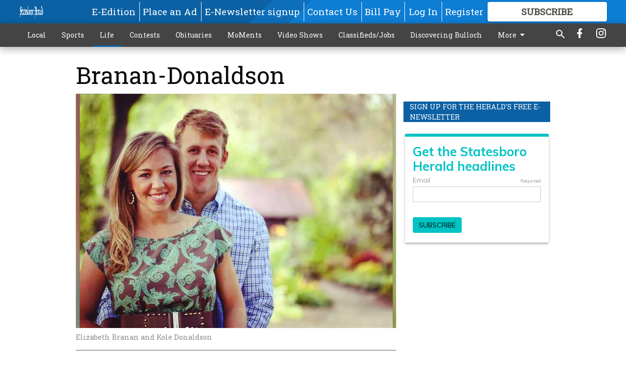

--- FILE ---
content_type: text/html; charset=utf-8
request_url: https://www.statesboroherald.com/life/weddings/branan-donaldson/
body_size: 99368
content:


<!DOCTYPE html>
<!--[if lt IE 7]>      <html class="no-js lt-ie9 lt-ie8 lt-ie7"> <![endif]-->
<!--[if IE 7]>         <html class="no-js lt-ie9 lt-ie8"> <![endif]-->
<!--[if IE 8]>         <html class="no-js lt-ie9"> <![endif]-->
<!--[if gt IE 8]><!-->
<html class="no-js" prefix="og: http://ogp.me/ns#"> <!--<![endif]-->
<head>
    
    
    
    
        
        <meta charset="utf-8"/>
        <meta http-equiv="X-UA-Compatible" content="IE=edge"/>
        <title>
                Branan-Donaldson - Statesboro Herald
            </title>
        <meta name="robots" content="noarchive">
        <meta name="description" content="Mr. and Mrs. Bud Branan of Alpharetta, Ga., announce the engagement of their daughter, Elizabeth Branan of Alpharetta, to Kole Donaldson, son of Mr. and Mrs. Arnold Donaldson. The bride-elect is the granddaughter of Bob and Barbara Riddle of Thomasville, Ga. She is a 2010 graduate of Georgia Southern University with a Bachelor&#x27;s degree in Chemistry and is scheduled to graduate in March 2013 from South University with a Master&#x27;s degree in Physician Assistant Studies. The groom-elect is a 2010 graduate of Georgia Southern University with a Bachelor&#x27;s degree in Accounting and a 2012 graduate of GSU with a Master&#x27;s of Business Administration."/>
        <meta name="keywords" content=""/>
        <meta name="viewport" content="width=device-width, initial-scale=1"/>
        <meta name="theme-color" content="#0b61a4">

        <meta property="og:title" content="Branan-Donaldson"/>
        <meta property="og:type" content="website"/>
        <meta property="og:url" content="https://www.statesboroherald.com/life/weddings/branan-donaldson/"/>
        
        <meta property="og:image" content="https://statesboroherald.cdn-anvilcms.net/media/images/2018/07/07/images/W_Branan-Donaldson0303.max-640x480.jpg"/>
        <link rel="image_src" href="https://statesboroherald.cdn-anvilcms.net/media/images/2018/07/07/images/W_Branan-Donaldson0303.max-640x480.jpg"/>
        <meta property="og:description" content="Mr. and Mrs. Bud Branan of Alpharetta, Ga., announce the engagement of their daughter, Elizabeth Branan of Alpharetta, to Kole Donaldson, son of Mr. and Mrs. Arnold Donaldson. The bride-elect is the granddaughter of Bob and Barbara Riddle of Thomasville, Ga. She is a 2010 graduate of Georgia Southern University with a Bachelor&#x27;s degree in Chemistry and is scheduled to graduate in March 2013 from South University with a Master&#x27;s degree in Physician Assistant Studies. The groom-elect is a 2010 graduate of Georgia Southern University with a Bachelor&#x27;s degree in Accounting and a 2012 graduate of GSU with a Master&#x27;s of Business Administration." />
        <meta name="twitter:card" content="summary_large_image"/>
        <meta name="twitter:image:alt" content="Elizabeth Branan and Kole Donaldson" />

        

        
        <script type="application/ld+json">
        {
            "@context": "http://schema.org",
            "@type": "WebPage",
            
                "primaryImageOfPage": {
                    "@type": "ImageObject",
                    "url": "https://statesboroherald.cdn\u002Danvilcms.net/media/images/2018/07/07/images/W_Branan\u002DDonaldson0303.max\u002D640x480.jpg",
                    "width": 640,
                    "height": 480,
                    "caption": ""
                },
                "thumbnailUrl": "https://statesboroherald.cdn\u002Danvilcms.net/media/images/2018/07/07/images/W_Branan\u002DDonaldson0303.max\u002D640x480.jpg",
            
            "mainContentOfPage": "Branan\u002DDonaldson"
        }
        </script>
        
    
    

    <meta name="robots" content="max-image-preview:large">
    


    
    
    
    
    
    

    <script type="application/ld+json">
    {
        "@context": "http://schema.org",
        "@type": "NewsArticle",
        "headline": "Branan\u002DDonaldson",
        "description": "Mr. and Mrs. Bud Branan of Alpharetta, Ga., announce the engagement of their daughter, Elizabeth Branan of Alpharetta, to Kole Donaldson, son of Mr. and Mrs. Arnold Donaldson. The bride\u002Delect is the granddaughter of Bob and Barbara Riddle of Thomasville, Ga. She is a 2010 graduate of Georgia Southern University with a Bachelor\u0027s degree in Chemistry and is scheduled to graduate in March 2013 from South University with a Master\u0027s degree in Physician Assistant Studies. The groom\u002Delect is a 2010 graduate of Georgia Southern University with a Bachelor\u0027s degree in Accounting and a 2012 graduate of GSU with a Master\u0027s of Business Administration.",
        "articleSection": "Weddings",
        "image": [
          {
            "@type": "ImageObject",
            "url": "https://statesboroherald.cdn\u002Danvilcms.net/media/images/2018/07/07/images/W_Branan\u002DDonaldson0303.max\u002D640x480.jpg",
            "width": 640,
            "height": 480,
            "caption": ""
          }
        ],
        "mainEntityOfPage": "https://www.statesboroherald.com/life/weddings/branan\u002Ddonaldson/",
        "author": [
           {
            "@type": "Person",
            "name": "root"
           }
        ],
        "publisher": {
           "@type": "Organization",
           "name": "Statesboro Herald",
           "logo": {
                "@type": "ImageObject",
                
                    "url": "https://statesboroherald.cdn\u002Danvilcms.net/media/images/2018/04/13/images/StatesboroHerald_logo_hires_WHITE.max\u002D640x480.png",
                    "width": 640,
                    "height": 92,
                    "caption": ""
                
           }
        },
        "datePublished": "2013\u002D03\u002D01T20:36:30+00:00",
        "dateModified": "2018\u002D05\u002D10T08:35:25.658399+00:00",
        "thumbnailUrl": "https://statesboroherald.cdn\u002Danvilcms.net/media/images/2018/07/07/images/W_Branan\u002DDonaldson0303.max\u002D640x480.jpg"
    }
    </script>



    


    
        <link rel="shortcut icon" size="16x16" href="https://statesboroherald.cdn-anvilcms.net/media/images/2018/01/08/images/StatesboroHeraldFavicon.original.width-16.png">
    
        <link rel="shortcut icon" size="32x32" href="https://statesboroherald.cdn-anvilcms.net/media/images/2018/01/08/images/StatesboroHeraldFavicon.original.width-32.png">
    
        <link rel="shortcut icon" size="48x48" href="https://statesboroherald.cdn-anvilcms.net/media/images/2018/01/08/images/StatesboroHeraldFavicon.original.width-48.png">
    
        <link rel="shortcut icon" size="128x128" href="https://statesboroherald.cdn-anvilcms.net/media/images/2018/01/08/images/StatesboroHeraldFavicon.original.width-128.png">
    
        <link rel="shortcut icon" size="192x192" href="https://statesboroherald.cdn-anvilcms.net/media/images/2018/01/08/images/StatesboroHeraldFavicon.original.width-192.png">
    

    
        <link rel="touch-icon" size="192x192" href="https://statesboroherald.cdn-anvilcms.net/media/images/2018/01/08/images/StatesboroHeraldFavicon.original.width-192.png">
    

    
        <link rel="icon" size="192x192" href="https://statesboroherald.cdn-anvilcms.net/media/images/2018/01/08/images/StatesboroHeraldFavicon.original.width-192.png">
    

    
        <link rel="apple-touch-icon" size="57x57" href="https://statesboroherald.cdn-anvilcms.net/media/images/2018/01/08/images/StatesboroHeraldFavicon.original.width-57.png">
    
        <link rel="apple-touch-icon" size="72x72" href="https://statesboroherald.cdn-anvilcms.net/media/images/2018/01/08/images/StatesboroHeraldFavicon.original.width-72.png">
    
        <link rel="apple-touch-icon" size="114x114" href="https://statesboroherald.cdn-anvilcms.net/media/images/2018/01/08/images/StatesboroHeraldFavicon.original.width-114.png">
    
        <link rel="apple-touch-icon" size="144x144" href="https://statesboroherald.cdn-anvilcms.net/media/images/2018/01/08/images/StatesboroHeraldFavicon.original.width-144.png">
    
        <link rel="apple-touch-icon" size="180x180" href="https://statesboroherald.cdn-anvilcms.net/media/images/2018/01/08/images/StatesboroHeraldFavicon.original.width-180.png">
    

    
        <link rel="apple-touch-icon-precomposed" size="57x57" href="https://statesboroherald.cdn-anvilcms.net/media/images/2018/01/08/images/StatesboroHeraldFavicon.original.width-57.png">
    
        <link rel="apple-touch-icon-precomposed" size="72x72" href="https://statesboroherald.cdn-anvilcms.net/media/images/2018/01/08/images/StatesboroHeraldFavicon.original.width-72.png">
    
        <link rel="apple-touch-icon-precomposed" size="76x76" href="https://statesboroherald.cdn-anvilcms.net/media/images/2018/01/08/images/StatesboroHeraldFavicon.original.width-76.png">
    
        <link rel="apple-touch-icon-precomposed" size="114x114" href="https://statesboroherald.cdn-anvilcms.net/media/images/2018/01/08/images/StatesboroHeraldFavicon.original.width-114.png">
    
        <link rel="apple-touch-icon-precomposed" size="120x120" href="https://statesboroherald.cdn-anvilcms.net/media/images/2018/01/08/images/StatesboroHeraldFavicon.original.width-120.png">
    
        <link rel="apple-touch-icon-precomposed" size="144x144" href="https://statesboroherald.cdn-anvilcms.net/media/images/2018/01/08/images/StatesboroHeraldFavicon.original.width-144.png">
    
        <link rel="apple-touch-icon-precomposed" size="152x152" href="https://statesboroherald.cdn-anvilcms.net/media/images/2018/01/08/images/StatesboroHeraldFavicon.original.width-152.png">
    
        <link rel="apple-touch-icon-precomposed" size="180x180" href="https://statesboroherald.cdn-anvilcms.net/media/images/2018/01/08/images/StatesboroHeraldFavicon.original.width-180.png">
    



    <link rel="stylesheet" type="text/css" href="https://statesboroherald.cdn-anvilcms.net/media/compiled_styles/statesboro-herald-2026-01-08_132411.6657940000.css"/>

    <link rel="stylesheet" type="text/css" href="https://fonts.googleapis.com/css?family=Roboto+Slab"/>


    
    
        
    
        
    

    <script src="//imasdk.googleapis.com/js/sdkloader/ima3.js"></script>

    
<script id="user-config" type="application/json">{"authenticated":false,"anonymous":true,"rate_card":"Default Rate Card","has_paid_subscription":false,"has_phone":false}</script>

    

<script id="analytics-config" type="application/json">{"debug":false,"version":"47.0.0-statesboro-final","app":"www.statesboroherald.com","userId":"anon-58eb89f7-acc3-4bc7-a04a-473faa6d7487","identify_payload":{"rate_card":"Default Rate Card","user_type":"anonymous","user_payload":{}},"page_payload":{"view_data":{"views_remaining":"1"},"page_meta":{"section":"/life/weddings/","behind_paywall":false,"page_id":101276,"page_created_at":"2013-03-01 20:36:30+00:00","page_created_age":406592608,"page_created_at_pretty":"March 01, 2013","page_updated_at":"2013-03-01 20:35:05+00:00","page_updated_age":406592693,"tags":[],"page_type":"Article page","author":"root","content_blocks":["Paragraph"],"page_publication":null,"character_count":null,"word_count":null,"paragraph_count":null,"page_title":"Branan-Donaldson"}},"pinpoint":{"app_id":"e1dd591c48404c60b54298911b1d30f5","identity_pool_id":"us-west-2:0c44183e-c466-4733-89f9-8831923dac32","region":"us-west-2"}}</script>

    
<script id="template-settings-config" type="application/json">{"paywall_read_article_header":"Would you like to keep reading?","paywall_read_article_text":"","paywall_subscribe_prompt_header":"Subscribe to keep reading","paywall_subscribe_prompt_text":"\u003cdiv class=\"rich-text\"\u003eSubscribe today to keep reading great local content. You can cancel anytime!\u003c/div\u003e","paywall_subscribe_prompt_button_text":"Subscribe","paywall_registration_wall_header":"Keep reading for free","paywall_registration_wall_text":"\u003cdiv class=\"rich-text\"\u003eEnter your email address to continue reading.\u003c/div\u003e","paywall_registration_wall_thanks_header":"Thanks for registering","paywall_registration_wall_thanks_text":"\u003cdiv class=\"rich-text\"\u003e\u003cp\u003eCheck your email and click the link to keep reading.\u003c/p\u003e\u003cp\u003eIf you have not received the email:\u003c/p\u003e\u003col\u003e\u003cli\u003eMake sure the email address is correct\u003c/li\u003e\u003cli\u003eCheck your junk folder\u003c/li\u003e\u003c/ol\u003e\u003c/div\u003e","registration_and_login_enabled":true,"account_help_box_text_serialized":[{"id":"53458242-2c9a-4c16-9dea-aaa9905d3014","type":"heading","value":"Dashboard Help"},{"id":"94a35ae2-0a74-4639-b340-5f2d7dac99ab","type":"paragraph","value":"\u003cdiv class=\"rich-text\"\u003e\u003cp\u003eHere you can:\u003c/p\u003e\u003cp\u003e\u003c/p\u003e\u003cul\u003e\u003cli\u003eView your email associated with the account\u003cbr/\u003e\u003c/li\u003e\u003cli\u003eChange your password by clicking on \"Change password\"\u003c/li\u003e\u003cli\u003eview your order history by clicking on \"View your order history\"\u003c/li\u003e\u003c/ul\u003e\u003cp\u003e\u003c/p\u003e\u003c/div\u003e"},{"id":"56dcfb81-6626-4721-ad47-e8951bb8c55a","type":"heading","value":"Subscription Help"},{"id":"b7864dfc-5476-4914-9462-ba6f1acc1017","type":"paragraph","value":"\u003cdiv class=\"rich-text\"\u003e\u003cp\u003eHere you can:\u003c/p\u003e\u003cp\u003e\u003c/p\u003e\u003cul\u003e\u003cli\u003eView the status of your current subscription plan\u003c/li\u003e\u003cli\u003eDuration of subscription\u003c/li\u003e\u003cli\u003eClick on \"Access more great content\" to view alternate subscription plans\u003c/li\u003e\u003cli\u003eView your order history\u00a0\u003c/li\u003e\u003cli\u003e\u003cb\u003e\u003ca href=\"https://www.statesboroherald.com/print-subscriber/\"\u003eI'm a Subscriber, Give Me Digital Access.\u003c/a\u003e\u003c/b\u003e\u003c/li\u003e\u003cli\u003e\u003cb\u003e\u003ca href=\"https://www.statesboroherald.com/request-temporary-stop-home-delivery/\"\u003eGoing on Vacation, Enter a Temporary Stop\u003c/a\u003e\u00a0\u003c/b\u003e\u003c/li\u003e\u003c/ul\u003e\u003cp\u003e\u003c/p\u003e\u003c/div\u003e"},{"id":"bcc9e7a2-fe53-448e-92a8-9ea5df272e9d","type":"heading","value":"Profile Help"},{"id":"1bb70432-eb9b-40ec-b2fd-8020a993fba5","type":"paragraph","value":"\u003cdiv class=\"rich-text\"\u003e\u003cp\u003eHere you can:\u003c/p\u003e\u003cp\u003e\u003c/p\u003e\u003cul\u003e\u003cli\u003efill out: First and last name, email, phone number,\u00a0addresses,\u00a0 city, states, and zip-code\u003c/li\u003e\u003cli\u003eClick on \"UPDATE\" to save new information.\u00a0\u003c/li\u003e\u003c/ul\u003e\u003cp\u003e\u003c/p\u003e\u003c/div\u003e"}]}</script>

    
<script id="frontend-settings-config" type="application/json">{"recaptcha_public_key":"6LeJnaIZAAAAAMr3U3kn4bWISHRtCL7JyUkOiseq"}</script>

    
<script id="core-urls-config" type="application/json">{"login":"/login/","register":"/register/","password_reset":"/password/reset/","account_link_subscription":"/account/link-subscription/","facebook_social_begin":"/auth/login/facebook/","apple_social_begin":"/auth/login/apple-id/","registration_wall_submit":"/api/v1/registration-wall/submit/","registration_wall_social_submit":"/paywall/registration-wall/social/submit/","braintree_client_token":"/api/v1/braintree/token/","order_tunnel_api":"/api/v1/order_tunnel/","default_order_tunnel":"/order-tunnel/","paywall_order_tunnel":"/order-tunnel/","newsletter_api":"/api/v1/account/newsletter/","current_user_api":"/api/v1/users/self/","login_api":"/api/v1/users/login/"}</script>

    
<script id="social-config" type="application/json">{"facebook":{"enabled":true},"apple":{"enabled":false}}</script>

    
<script id="page-style-config" type="application/json">{"colors":{"primary":"#0b61a4","neutral":"#444444","neutralHighlight":"#0b61a4","cardBackground":"#eeeeee","cardHighlight":"#404040","aboveFoldBackground":"#eeeeee","contentBackground":"#ffffff","overlayBackground":"#fefefe","overlayForeground":"#6f6f6f","breakingNewsBannerBackground":"#af2121","subscribeButtonForeground":"#4d4d49","paywallSubscribePromptButtonBackground":"#3adb76","subscribeButtonBackground":"#ffffff","contentListOverlay":"#0b61a4"},"fonts":{"heading":"\"Roboto Slab\", serif","body":"\"Roboto Slab\", serif"}}</script>


    
    <link rel="stylesheet" type="text/css" href="https://statesboroherald.cdn-anvilcms.net/static/47.0.0-statesboro-final/webpack/Anvil.css"/>
    <script src="https://statesboroherald.cdn-anvilcms.net/static/47.0.0-statesboro-final/webpack/runtime.js"></script>
    <script src="https://statesboroherald.cdn-anvilcms.net/static/47.0.0-statesboro-final/webpack/AnvilLegacy.js"></script>
    <script defer src="https://statesboroherald.cdn-anvilcms.net/static/47.0.0-statesboro-final/webpack/Anvil.js"></script>

    
    

    
<script async="async" src="https://www.googletagservices.com/tag/js/gpt.js"></script>
<script>
    if (typeof googletag == 'undefined') {
        var googletag = googletag || {};
        googletag.cmd = googletag.cmd || [];
    }

    googletag.cmd.push(function () {
        var target_value;
        googletag.pubads().enableSingleRequest();
        googletag.pubads().setCentering(true);

        var viewport_sizes = {
        
            "small": [0,0],
        
            "medium": [768,0],
        
            "large": [1024,0],
        
            "xlarge": [1440,0]
        
        };

        /**
         * Add the targeting for the different breakpoints.
         *
         * Finds the largest viewport dimensions specified that do not exceed the current window width/height. It then
         * sets the breakpoint target to be the name of the viewport dimension that was matched.
         */
        function update_viewport_target() {
            var window_width = window.outerWidth;
            var window_height = window.outerHeight;

            var matched_size_diff;
            var matched_viewport;
            for (var viewport_key in viewport_sizes) {
                if(viewport_sizes.hasOwnProperty(viewport_key)) {
                    var dimensions = viewport_sizes[viewport_key];
                    var width_diff = window_width - dimensions[0];
                    var height_diff = window_height - dimensions[1];
                    var size_diff = width_diff + height_diff;
                    // Only match viewport sizes that aren't larger than the current window size.
                    if (width_diff > -1 && height_diff > -1){
                        if (matched_size_diff) {
                            // We have a previous match, so compare the difference and find the one that is closest
                            // to the current window size.
                            if (size_diff < matched_size_diff) {
                                // found a new match
                                matched_size_diff = size_diff;
                                matched_viewport = viewport_key;
                            }
                        } else {
                            // Found our first match
                            matched_size_diff = size_diff;
                            matched_viewport = viewport_key;
                        }
                    }
                }
            }
            if (matched_viewport) {
                // Update the global targeting to the matched viewport.
                googletag.pubads().setTargeting("breakpoint", matched_viewport);
            }
        }

        update_viewport_target();

        
            target_value = "article page";
            // Convert target to a string if it is a number
            if (!isNaN(target_value)) {target_value=target_value.toString();}
            googletag.pubads().setTargeting("page_type", target_value);
        
            target_value = 101276;
            // Convert target to a string if it is a number
            if (!isNaN(target_value)) {target_value=target_value.toString();}
            googletag.pubads().setTargeting("page_id", target_value);
        
            target_value = "Weddings";
            // Convert target to a string if it is a number
            if (!isNaN(target_value)) {target_value=target_value.toString();}
            googletag.pubads().setTargeting("section", target_value);
        
            target_value = "Default Rate Card";
            // Convert target to a string if it is a number
            if (!isNaN(target_value)) {target_value=target_value.toString();}
            googletag.pubads().setTargeting("rate_card", target_value);
        
            target_value = "www.statesboroherald.com";
            // Convert target to a string if it is a number
            if (!isNaN(target_value)) {target_value=target_value.toString();}
            googletag.pubads().setTargeting("site", target_value);
        
            target_value = "/life/weddings/branan-donaldson/";
            // Convert target to a string if it is a number
            if (!isNaN(target_value)) {target_value=target_value.toString();}
            googletag.pubads().setTargeting("uri", target_value);
        

        googletag.pubads().addEventListener('slotRenderEnded', function (event) {
            AnvilLegacy.dynamicAnalytics().then(analytics => analytics.track('AdImpression', {
                line_item_id: event.lineItemId,
                campaign_id: event.campaignId,
                advertiser_id: event.advertiserId,
                creative_id: event.creativeId,
                ad_unit_path: event.slot.getAdUnitPath() || '',
                ad_size: event.size !== null ? event.size[0] + 'x' + event.size[1] : '',
                rendered: !event.isEmpty,
            }));
        });

        googletag.enableServices();

        // After the infinite scroller grabs more content, we need to update the correlator.
        // This is so DFP will treat the new content as a separate page view and send more ads correctly.
        document.addEventListener('infScrollFetchComplete', function (event) {
            googletag.pubads().updateCorrelator();
        });

        var resizeTimer;
        var old_width = window.outerWidth;
        window.addEventListener("resize", function () {
            clearTimeout(resizeTimer);
            resizeTimer = setTimeout(function () {
                if (window.outerWidth != old_width) {
                    old_width = window.outerWidth;
                    // Clear styling applied by previous ads before loading new ones
                    var slots = googletag.pubads().getSlots();
                    for (var i = 0; i < slots.length; i++) {
                        document.getElementById(slots[i].getSlotElementId()).removeAttribute("style");
                    }
                    update_viewport_target();
                    googletag.pubads().refresh();
                }
            }, 250);
        });
    });
</script>


    
    

    

    <script>
        if (typeof googletag == 'undefined') {
            var googletag = googletag || {};
            googletag.cmd = googletag.cmd || [];
        }

        googletag.cmd.push(function () {
            var ad_container = document.getElementById('dfp-wallpaper-left');
            var above_the_fold = false;
            var threshold = 0.5; // Want to count an ad as atf if at least half of it is visible.
            // Calculate whether the ad is above or below the fold.
            if (ad_container) {
                var bounds = ad_container.getBoundingClientRect();
                var top_position = bounds.top + window.scrollY;
                above_the_fold = top_position + (bounds.height * threshold) <= window.innerHeight;
            }

            var slot = googletag.defineSlot("113347130/anvil-wallpaper-left", [[300,927],[400,927]], "dfp-wallpaper-left")
                .addService(googletag.pubads())
                

                
                    .defineSizeMapping(
                        googletag.sizeMapping()
                        
                            .addSize([0,0], [])
                        
                            .addSize([1024,0], [[300,927]])
                        
                            .addSize([1440,0], [[400,927],[300,927]])
                        
                            .build()
                    )
                
            ;

            slot.setTargeting("position", above_the_fold ? "atf" : "btf");
        });
    </script>


    

    <script>
        if (typeof googletag == 'undefined') {
            var googletag = googletag || {};
            googletag.cmd = googletag.cmd || [];
        }

        googletag.cmd.push(function () {
            var ad_container = document.getElementById('dfp-wallpaper-right');
            var above_the_fold = false;
            var threshold = 0.5; // Want to count an ad as atf if at least half of it is visible.
            // Calculate whether the ad is above or below the fold.
            if (ad_container) {
                var bounds = ad_container.getBoundingClientRect();
                var top_position = bounds.top + window.scrollY;
                above_the_fold = top_position + (bounds.height * threshold) <= window.innerHeight;
            }

            var slot = googletag.defineSlot("113347130/anvil-wallpaper-right", [[300,928],[400,928]], "dfp-wallpaper-right")
                .addService(googletag.pubads())
                

                
                    .defineSizeMapping(
                        googletag.sizeMapping()
                        
                            .addSize([0,0], [])
                        
                            .addSize([1024,0], [[300,928]])
                        
                            .addSize([1440,0], [[400,928],[300,928]])
                        
                            .build()
                    )
                
            ;

            slot.setTargeting("position", above_the_fold ? "atf" : "btf");
        });
    </script>



    
        
    

    


    
    <!-- Start global header -->
    
<!-- Global site tag (gtag.js) - Google Analytics -->
<script async src="https://www.googletagmanager.com/gtag/js?id=UA-56902929-1"></script>
<script>
  window.dataLayer = window.dataLayer || [];
  function gtag(){dataLayer.push(arguments);}
  gtag('js', new Date());

  gtag('config', 'UA-56902929-1');
</script>

<!-- Google tag (gtag.js) -->
<script async src="https://www.googletagmanager.com/gtag/js?id=G-RTY47DLGPH"></script>
<script>
  window.dataLayer = window.dataLayer || [];
  function gtag(){dataLayer.push(arguments);}
  gtag('js', new Date());

  gtag('config', 'G-RTY47DLGPH');
</script>

<script type="text/javascript">
(function(window, document, dataLayerName, id) {
window[dataLayerName]=window[dataLayerName]||[],window[dataLayerName].push({start:(new Date).getTime(),event:"stg.start"});var scripts=document.getElementsByTagName('script')[0],tags=document.createElement('script');
function stgCreateCookie(a,b,c){var d="";if(c){var e=new Date;e.setTime(e.getTime()+24*c*60*60*1e3),d="; expires="+e.toUTCString();f="; SameSite=Strict"}document.cookie=a+"="+b+d+f+"; path=/"}
var isStgDebug=(window.location.href.match("stg_debug")||document.cookie.match("stg_debug"))&&!window.location.href.match("stg_disable_debug");stgCreateCookie("stg_debug",isStgDebug?1:"",isStgDebug?14:-1);
var qP=[];dataLayerName!=="dataLayer"&&qP.push("data_layer_name="+dataLayerName),isStgDebug&&qP.push("stg_debug");var qPString=qP.length>0?("?"+qP.join("&")):"";
tags.async=!0,tags.src="https://display-logix.containers.piwik.pro/"+id+".js"+qPString,scripts.parentNode.insertBefore(tags,scripts);
!function(a,n,i){a[n]=a[n]||{};for(var c=0;c<i.length;c++)!function(i){a[n][i]=a[n][i]||{},a[n][i].api=a[n][i].api||function(){var a=[].slice.call(arguments,0);"string"==typeof a[0]&&window[dataLayerName].push({event:n+"."+i+":"+a[0],parameters:[].slice.call(arguments,1)})}}(i[c])}(window,"ppms",["tm","cm"]);
})(window, document, 'dataLayer', 'fe184876-d55f-4724-ad26-c97a6932495f');
</script>

    <!-- End global header -->

    



</head>

<body class="body--style--1">

<nav>
    <div class="anvil-header-wrapper">
        


<div id="anvilHeader">
    
    <div class="top-bar anvil-header anvil-header--style--1 hide-for-large">
        <div class="anvil-header__title">
            <div class="anvil-title-bar anvil-title-bar--style--1">
                <div class="row expanded collapse align-middle">
                    <div class="column shrink">
                        <button class="hide anvil-header__tab" id="tabMenuClose" data-toggle="tabMenuOpen tabMenuClose"
                                aria-label="Close menu"
                                type="button" data-close data-toggler=".hide">
                            <i class="close-icon" aria-hidden="false"></i>
                        </button>
                        <button class="anvil-header__tab" id="tabMenuOpen" type="button"
                                data-toggle="sideMenu tabMenuClose tabMenuOpen"
                                data-toggler=".hide">
                            <i class="hamburger-menu-icon" aria-hidden="false"></i>
                        </button>
                    </div>
                    <div class="column shrink">
                        

<div class="anvil-logo--style--1 anvil-logo anvil-logo--mobile">
    <a class="anvil-logo__link" href="https://www.statesboroherald.com">
        
            
                <img alt="Statesboro Herald (white)" class="anvil-logo__image" height="64" src="https://statesboroherald.cdn-anvilcms.net/media/images/2018/04/13/images/StatesboroHerald_logo_hires_WHITE.height-64.png" width="445">
            
        
    </a>
</div>
                    </div>
                    
                        <div class="column show-for-medium anvil-title-bar__section-label-wrapper">
                            <div class="row expanded align-right">
                                <div class="column shrink">
                                    <h3 class="anvil-title-bar__text anvil-title-bar__section-label"><a
                                            href="/life/weddings/">Weddings</a></h3>
                                </div>
                            </div>
                        </div>
                    
                </div>
            </div>
        </div>
    </div>
    

    
    <div class="anvil-header anvil-header--style--1 show-for-large">
        <div class="row expanded anvil-header__content show-for-large">
            <div class="column">
                

<div class="anvil-logo--style--1 anvil-logo">
    <a class="anvil-logo__link" href="https://www.statesboroherald.com">
        
            
                <img alt="Statesboro Herald (white)" class="anvil-logo__image" height="128" src="https://statesboroherald.cdn-anvilcms.net/media/images/2018/04/13/images/StatesboroHerald_logo_hires_WHITE.height-128.png" width="890">
            
        
    </a>
</div>
            </div>
            <div class="column shrink anvil-header-menu">
                <div class="row expanded align-right">
                    
                        <div class="anvil-header-menu__element">
                            <div class="shrink">
                                


<div data-collapse-exclude>
    <div data-component="DynamicAdSlot" data-prop-sizes="[[88, 31]]" data-prop-size-mapping="[{&quot;viewport&quot;: [0, 0], &quot;sizes&quot;: [[88, 31]]}]"
        data-prop-dfp-network-id="113347130" data-prop-ad-unit="anvil-micro-bar"
        data-prop-targeting-arguments="{&quot;page_type&quot;: &quot;article page&quot;, &quot;page_id&quot;: 101276, &quot;section&quot;: &quot;Weddings&quot;, &quot;rate_card&quot;: &quot;Default Rate Card&quot;, &quot;site&quot;: &quot;www.statesboroherald.com&quot;, &quot;uri&quot;: &quot;/life/weddings/branan-donaldson/&quot;}" data-prop-start-collapsed="False"></div>
</div>


                            </div>
                        </div>
                    
                    
                        <div class="anvil-header-menu__element">
                            <a class="crun-link crun-link--animate crun-link--important" href="/api/v1/tecnavia/redirect/">
                                E-Edition
                            </a>
                        </div>
                    
                        <div class="anvil-header-menu__element anvil-header-menu__element--divide-left">
                            <a class="crun-link crun-link--animate crun-link--important" href="/place-ad/">
                                Place an Ad
                            </a>
                        </div>
                    
                        <div class="anvil-header-menu__element anvil-header-menu__element--divide-left">
                            <a class="crun-link crun-link--animate crun-link--important" href="https://www.statesboroherald.com/enewsletter/">
                                E-Newsletter signup
                            </a>
                        </div>
                    
                        <div class="anvil-header-menu__element anvil-header-menu__element--divide-left">
                            <a class="crun-link crun-link--animate crun-link--important" href="/staff-directory/">
                                Contact Us
                            </a>
                        </div>
                    
                        <div class="anvil-header-menu__element anvil-header-menu__element--divide-left anvil-header-menu__element--divide-right">
                            <a class="crun-link crun-link--animate crun-link--important" href="https://www.statesboroherald.com/pay-your-retail-advertising-invoice/">
                                Bill Pay
                            </a>
                        </div>
                    

                    
                        
                            
                                <div class="anvil-header-menu__element">
                                    
                                    
                                    
                                        <a class="crun-link crun-link--animate"
                                           href="/login/?next=/life/weddings/branan-donaldson/">
                                            Log In
                                        </a>
                                    
                                </div>
                                <div class="anvil-header-menu__element anvil-header-menu__element--divide-left">
                                    
                                        <a class="crun-link crun-link--animate" href="/register/">
                                            Register
                                        </a>
                                    
                                </div>
                                
                                
                                    <div class="column shrink anvil-header__subscribe">
                                        <a id="subscribe_button" href="/order-tunnel/">
                                            <p>Subscribe</p>
                                            <p>For <span>more</span> great content</p>
                                        </a>
                                    </div>
                                
                            
                        
                    
                </div>
            </div>
        </div>
    </div>
    
</div>


<div class="reveal reveal-modal-fullscreen anvil-menu anvil-menu--style--1" id="sideMenu" data-reveal
     data-animation-in="slide-in-left fast" data-animation-out="slide-out-left fast"
     data-overlay="false" data-hide-for="large" data-v-offset="0">
    <div class="anvil-header__mobile top-bar anvil-header anvil-header--style--1 hide-for-large">
            <div class="anvil-header__title">
                <div class="anvil-title-bar anvil-title-bar--style--1">
                    <div class="row expanded collapse align-middle">
                        <div class="column shrink">
                            <button class="anvil-header__tab" id="tabMenuClose" type="button"
                                    data-toggle="sideMenu tabMenuClose tabMenuOpen"
                                    data-toggler=".hide">
                                <i class="close-icon" aria-hidden="false"></i>
                            </button>
                        </div>
                        <div class="column shrink">
                            

<div class="anvil-logo--style--1 anvil-logo anvil-logo--mobile">
    <a class="anvil-logo__link" href="https://www.statesboroherald.com">
        
            
                <img alt="Statesboro Herald (white)" class="anvil-logo__image" height="64" src="https://statesboroherald.cdn-anvilcms.net/media/images/2018/04/13/images/StatesboroHerald_logo_hires_WHITE.height-64.png" width="445">
            
        
    </a>
</div>
                        </div>
                        
                        <div class="column show-for-medium anvil-title-bar__section-label-wrapper">
                            <div class="row expanded align-right">
                                <div class="column shrink">
                                    <h3 class="anvil-title-bar__text anvil-title-bar__section-label"><a
                                        href="/life/weddings/">Weddings</a></h3>
                                </div>
                            </div>
                        </div>
                    
                    </div>
                </div>
            </div>
    </div>

    <div class="row expanded collapse">
        <div class="columns shrink">
            
            <ul class="anvil-menu__icons" id="menu-tabs" data-tabs>
                
                    
                    <li class="tabs-title">
                        <a href="#searchPanel">
                            <i class="magnify-icon" aria-hidden="true"></i>
                        </a>
                    </li>
                    
                
                <li class="tabs-title is-active">
                    <a href="#sectionPanel" aria-selected="true">
                        <i class="apps-icon" aria-hidden="true"></i>
                    </a>
                </li>
                
                    
                        <li>
                            <a href="/account/dashboard/">
                                <i class="account-icon" aria-hidden="true"></i>
                            </a>
                        </li>
                    
                
                
                    <li class="tabs-title">
                        <a href="#connectPanel">
                            <i class="plus-icon" aria-hidden="true"></i>
                        </a>
                    </li>
                
                
                    
                    
                        <li>
                            <div class="anvil-menu__subscribe anvil-menu__subscribe--vertical">
                                <a href="/order-tunnel/">
                                    <p>Subscribe</p>
                                    <p>For <span>more</span> great content</p>
                                </a>
                            </div>
                        </li>
                    
                
            </ul>
        </div>
        <div class="columns">
            <div class="anvil-menu__panels" data-tabs-content="menu-tabs">
                
                
                    
                    <div class="tabs-panel search-panel" id="searchPanel">
                        <form action="/search/" autocomplete="on">
                            <div class="row expanded">
                                <div class="small-10 column">
                                    <input name="q" type="search" placeholder="Search">
                                </div>
                                <div class="small-2 column align-middle text-center">
                                    <button type="submit"><i class="magnify-icon" aria-hidden="true"></i></button>
                                </div>
                            </div>
                        </form>
                    </div>
                    
                
                <div class="tabs-panel is-active" id="sectionPanel">
                    <h6 class="anvil-menu__subheader anvil-menu__divider">Sections</h6>
                    
                        <div class="row expanded column anvil-menu__item">
                            <a href="/local/">
                                Local
                            </a>
                        </div>
                    
                        <div class="row expanded column anvil-menu__item">
                            <a href="/sports/">
                                Sports
                            </a>
                        </div>
                    
                        <div class="row expanded column anvil-menu__item">
                            <a href="/life/">
                                Life
                            </a>
                        </div>
                    
                        <div class="row expanded column anvil-menu__item">
                            <a href="/contests/">
                                Contests
                            </a>
                        </div>
                    
                        <div class="row expanded column anvil-menu__item">
                            <a href="/obits-legacy/">
                                Obituaries
                            </a>
                        </div>
                    
                        <div class="row expanded column anvil-menu__item">
                            <a href="https://statesboroherald-ga.newsmemory.com/?special=MoMents+Magazine">
                                MoMents
                            </a>
                        </div>
                    
                        <div class="row expanded column anvil-menu__item">
                            <a href="/media/">
                                Video Shows
                            </a>
                        </div>
                    
                        <div class="row expanded column anvil-menu__item">
                            <a href="/classifieds/">
                                Classifieds/Jobs
                            </a>
                        </div>
                    
                        <div class="row expanded column anvil-menu__item">
                            <a href="/connect-statesboro/">
                                Discovering Bulloch
                            </a>
                        </div>
                    
                        <div class="row expanded column anvil-menu__item">
                            <a href="https://statesboroherald-ga.newsmemory.com/?special=Bulloch+Pennysaver">
                                Pennysaver
                            </a>
                        </div>
                    
                        <div class="row expanded column anvil-menu__item">
                            <a href="/newsmemory-special-sections/">
                                Special Sections
                            </a>
                        </div>
                    
                    
                        <div class="anvil-menu__subheader anvil-menu__divider anvil-menu__divider--no-padding"></div>
                        
                            <div class="row expanded column anvil-menu__item">
                                <a href="/api/v1/tecnavia/redirect/">
                                    E-Edition
                                </a>
                            </div>
                        
                            <div class="row expanded column anvil-menu__item">
                                <a href="/place-ad/">
                                    Place an Ad
                                </a>
                            </div>
                        
                            <div class="row expanded column anvil-menu__item">
                                <a href="https://www.statesboroherald.com/enewsletter/">
                                    E-Newsletter signup
                                </a>
                            </div>
                        
                            <div class="row expanded column anvil-menu__item">
                                <a href="/staff-directory/">
                                    Contact Us
                                </a>
                            </div>
                        
                            <div class="row expanded column anvil-menu__item">
                                <a href="https://www.statesboroherald.com/pay-your-retail-advertising-invoice/">
                                    Bill Pay
                                </a>
                            </div>
                        
                    
                </div>
            
                <div class="tabs-panel" id="connectPanel">
                    <h6 class="anvil-menu__subheader anvil-menu__divider">Connect</h6>
                    
                        <div class="row expanded column anvil-menu__link">
                            <a href="https://www.facebook.com/statesboroherald" target="_blank">
                                Like on Facebook
                            </a>
                        </div>
                    
                    
                    
                        <div class="row expanded column anvil-menu__link">
                            <a href="https://instagram.com/statesboroherald" target="_blank">
                                Follow on Instagram
                            </a>
                        </div>
                    
                    
                </div>
            
            </div>
        </div>
    </div>
</div>


        <div id="main_menu">
            
<div class="navigation submenu-navigation 
    show-for-large
"
     id="">
    <div class="sticky navigation__content">
        <div class="top-bar anvil-main-menu anvil-main-menu--style--1">
            <div class="top-bar__content anvil-main-menu__content row expanded align-middle">
                
    
    
        <div class="column">
            <ul class="anvil-main-menu__tabs" data-tabs id="mainMenuTabs">
                
                    <li class="anvil-main-menu__tabs-title anvil-main-menu__item "
                        data-panel="#tab-1">
                        <a href="/local/"
                                 >
                            Local
                        </a>
                    </li>
                
                    <li class="anvil-main-menu__tabs-title anvil-main-menu__item "
                        data-panel="#tab-2">
                        <a href="/sports/"
                                 >
                            Sports
                        </a>
                    </li>
                
                    <li class="anvil-main-menu__tabs-title anvil-main-menu__item ancestor"
                        data-panel="#tab-3">
                        <a href="/life/"
                                 >
                            Life
                        </a>
                    </li>
                
                    <li class="anvil-main-menu__tabs-title anvil-main-menu__item "
                        data-panel="#tab-4">
                        <a href="/contests/"
                                 >
                            Contests
                        </a>
                    </li>
                
                    <li class="anvil-main-menu__tabs-title anvil-main-menu__item "
                        data-panel="#tab-5">
                        <a href="/obits-legacy/"
                                 >
                            Obituaries
                        </a>
                    </li>
                
                    <li class="anvil-main-menu__tabs-title anvil-main-menu__item "
                        data-panel="#tab-6">
                        <a href="https://statesboroherald-ga.newsmemory.com/?special=MoMents+Magazine"
                                 target="_blank"  >
                            MoMents
                        </a>
                    </li>
                
                    <li class="anvil-main-menu__tabs-title anvil-main-menu__item "
                        data-panel="#tab-7">
                        <a href="/media/"
                                 >
                            Video Shows
                        </a>
                    </li>
                
                    <li class="anvil-main-menu__tabs-title anvil-main-menu__item "
                        data-panel="#tab-8">
                        <a href="/classifieds/"
                                 target="_blank"  >
                            Classifieds/Jobs
                        </a>
                    </li>
                
                    <li class="anvil-main-menu__tabs-title anvil-main-menu__item "
                        data-panel="#tab-9">
                        <a href="/connect-statesboro/"
                                 target="_blank"  >
                            Discovering Bulloch
                        </a>
                    </li>
                
                    <li class="anvil-main-menu__tabs-title anvil-main-menu__item "
                        data-panel="#tab-10">
                        <a href="https://statesboroherald-ga.newsmemory.com/?special=Bulloch+Pennysaver"
                                 target="_blank"  >
                            Pennysaver
                        </a>
                    </li>
                
                    <li class="anvil-main-menu__tabs-title anvil-main-menu__item "
                        data-panel="#tab-11">
                        <a href="/newsmemory-special-sections/"
                                 target="_blank"  >
                            Special Sections
                        </a>
                    </li>
                
                <li class="anvil-main-menu__tabs-title anvil-main-menu__section-more"
                    id="mainMenuSectionMore" data-panel="#tab-more">
                    <a class="anvil-main-menu__button">
                        More<i class="anvil-main-menu__sections-icon"></i>
                    </a>
                </li>
            </ul>
            <div class="anvil-main-menu__tabs-content" data-tabs-content="mainMenuTabs">
                
                    
                        <div class="anvil-main-menu__tabs-panel" id="tab-1">
                            
                                



    
        
        
        
            <div class="section-menu section-menu--style--1">
                <div class="row expanded">
                    
                        <div class="column shrink section-menu__panel">
                            <div class="section-menu__list">
                                
                                    
                                    
                                        
                                        
                                        <a class="section-menu__subitem" href="/local/police-report/"
                                                >
                                            Police Report
                                        </a>
                                    
                                
                                    
                                    
                                        
                                        
                                        <a class="section-menu__subitem" href="/local/locally-owned/"
                                                >
                                            Locally Owned
                                        </a>
                                    
                                
                                    
                                    
                                        
                                        
                                        <a class="section-menu__subitem" href="/local/local-weather/"
                                                >
                                            Local Weather
                                        </a>
                                    
                                
                                    
                                    
                                        
                                        
                                        <a class="section-menu__subitem" href="/local/sendus-news/"
                                                >
                                            Send Us News
                                        </a>
                                    
                                
                            </div>
                        </div>
                    
                    
                        <div class="column  section-menu__recommended-articles align-middle">
                            
<div class="anvil-menu-suggested-articles--style--1 anvil-menu-suggested-articles">
    <div class="row expanded align-spaced anvil-menu-suggested-articles__dropdown" data-fit
         data-fit-items=".anvil-menu-suggested-articles__wrapper" data-fit-hide-target=".anvil-menu-suggested-articles__wrapper">
        
            <div class="anvil-menu-suggested-articles__wrapper column shrink">
                <a href="https://www.statesboroherald.com/local/some-kinds-good-rekah-lingenfelserw/">
                    <div class="anvil-menu-suggested-articles__card">
                        <div class="anvil-images__image-container anvil-menu-suggested-articles__image">
                            <img alt="Rebekah" class="anvil-images__background--glass" height="140" src="https://statesboroherald.cdn-anvilcms.net/media/images/2026/01/18/images/Rebekah_1.max-250x187.jpg" width="250">
                            <img alt="Rebekah" class="anvil-images__image" height="140" src="https://statesboroherald.cdn-anvilcms.net/media/images/2026/01/18/images/Rebekah_1.max-250x187.jpg" width="250">
                        </div>
                    <div class="anvil-menu-suggested-articles__title">
                        Some Kinda Good - Rebekah Lingenfelser
                    </div>
                    </div>
                </a>
            </div>
        
            <div class="anvil-menu-suggested-articles__wrapper column shrink">
                <a href="https://www.statesboroherald.com/local/john-bressler-live-today-sleep-tonight/">
                    <div class="anvil-menu-suggested-articles__card">
                        <div class="anvil-images__image-container anvil-menu-suggested-articles__image">
                            <img alt="bressler color" class="anvil-images__background--glass" height="187" src="https://statesboroherald.cdn-anvilcms.net/media/images/2023/07/27/images/bressler_color_1zAQWTF.max-250x187.jpg" width="246">
                            <img alt="bressler color" class="anvil-images__image" height="187" src="https://statesboroherald.cdn-anvilcms.net/media/images/2023/07/27/images/bressler_color_1zAQWTF.max-250x187.jpg" width="246">
                        </div>
                    <div class="anvil-menu-suggested-articles__title">
                        John Bressler - Live today, sleep tonight
                    </div>
                    </div>
                </a>
            </div>
        
            <div class="anvil-menu-suggested-articles__wrapper column shrink">
                <a href="https://www.statesboroherald.com/local/bulloch-deputies-arrest-26-year-old-man-in-home-invasion-child-rape-case/">
                    <div class="anvil-menu-suggested-articles__card">
                        <div class="anvil-images__image-container anvil-menu-suggested-articles__image">
                            <img alt="Ronnie Guzman" class="anvil-images__background--glass" height="175" src="https://statesboroherald.cdn-anvilcms.net/media/images/2026/01/17/images/BCSO_Presser_-_Wallis__Hutchens_3.max-250x187.jpg" width="250">
                            <img alt="Ronnie Guzman" class="anvil-images__image" height="175" src="https://statesboroherald.cdn-anvilcms.net/media/images/2026/01/17/images/BCSO_Presser_-_Wallis__Hutchens_3.max-250x187.jpg" width="250">
                        </div>
                    <div class="anvil-menu-suggested-articles__title">
                        Bulloch deputies arrest 26-year-old man in home invasion child rape case
                    </div>
                    </div>
                </a>
            </div>
        
            <div class="anvil-menu-suggested-articles__wrapper column shrink">
                <a href="https://www.statesboroherald.com/local/otc-announces-two-key-appointments/">
                    <div class="anvil-menu-suggested-articles__card">
                        <div class="anvil-images__image-container anvil-menu-suggested-articles__image">
                            <img alt="Christine Webb" class="anvil-images__background--glass" height="187" src="https://statesboroherald.cdn-anvilcms.net/media/images/2026/01/16/images/WebbChristine.max-250x187.jpg" width="238">
                            <img alt="Christine Webb" class="anvil-images__image" height="187" src="https://statesboroherald.cdn-anvilcms.net/media/images/2026/01/16/images/WebbChristine.max-250x187.jpg" width="238">
                        </div>
                    <div class="anvil-menu-suggested-articles__title">
                        OTC announces two key appointments
                    </div>
                    </div>
                </a>
            </div>
        
            <div class="anvil-menu-suggested-articles__wrapper column shrink">
                <a href="https://www.statesboroherald.com/local/experiencing-home-for-averitt-centers-first-art-exhibit-of-26/">
                    <div class="anvil-menu-suggested-articles__card">
                        <div class="anvil-images__image-container anvil-menu-suggested-articles__image">
                            <img alt="Larissa Miller" class="anvil-images__background--glass" height="128" src="https://statesboroherald.cdn-anvilcms.net/media/images/2026/01/16/images/Artists_and_other_community_attendees_mix_an.max-250x187.jpg" width="250">
                            <img alt="Larissa Miller" class="anvil-images__image" height="128" src="https://statesboroherald.cdn-anvilcms.net/media/images/2026/01/16/images/Artists_and_other_community_attendees_mix_an.max-250x187.jpg" width="250">
                        </div>
                    <div class="anvil-menu-suggested-articles__title">
                        Experiencing &#x27;home&#x27; for Averitt Center&#x27;s first art exhibit of &#x27;26
                    </div>
                    </div>
                </a>
            </div>
        
    </div>
</div>

                        </div>
                    
                </div>
            </div>
        
        
    


                            
                        </div>
                    
                
                    
                        <div class="anvil-main-menu__tabs-panel" id="tab-2">
                            
                                



    
        
        
        
            <div class="section-menu section-menu--style--1">
                <div class="row expanded">
                    
                        <div class="column shrink section-menu__panel">
                            <div class="section-menu__list">
                                
                                    
                                    
                                        
                                        
                                        <a class="section-menu__subitem" href="/sports/pigskin-pickem/"
                                                >
                                            Pigskin Pickem
                                        </a>
                                    
                                
                            </div>
                        </div>
                    
                    
                        <div class="column  section-menu__recommended-articles align-middle">
                            
<div class="anvil-menu-suggested-articles--style--1 anvil-menu-suggested-articles">
    <div class="row expanded align-spaced anvil-menu-suggested-articles__dropdown" data-fit
         data-fit-items=".anvil-menu-suggested-articles__wrapper" data-fit-hide-target=".anvil-menu-suggested-articles__wrapper">
        
            <div class="anvil-menu-suggested-articles__wrapper column shrink">
                <a href="https://www.statesboroherald.com/sports/professional-eye-cre-of-statesboro-presents-players-of-the-wekxw/">
                    <div class="anvil-menu-suggested-articles__card">
                        <div class="anvil-images__image-container anvil-menu-suggested-articles__image">
                            <img alt="Serena Harris" class="anvil-images__background--glass" height="175" src="https://statesboroherald.cdn-anvilcms.net/media/images/2026/01/18/images/girls_aotw.max-250x187.jpg" width="250">
                            <img alt="Serena Harris" class="anvil-images__image" height="175" src="https://statesboroherald.cdn-anvilcms.net/media/images/2026/01/18/images/girls_aotw.max-250x187.jpg" width="250">
                        </div>
                    <div class="anvil-menu-suggested-articles__title">
                        Professional Eye Care of Statesboro presents Players of the Week
                    </div>
                    </div>
                </a>
            </div>
        
            <div class="anvil-menu-suggested-articles__wrapper column shrink">
                <a href="https://www.statesboroherald.com/sports/professional-eye-care-of-statesboro-preents-players-of-the-weekxc/">
                    <div class="anvil-menu-suggested-articles__card">
                        <div class="anvil-images__image-container anvil-menu-suggested-articles__image">
                            <img alt="Jack Neal" class="anvil-images__background--glass" height="186" src="https://statesboroherald.cdn-anvilcms.net/media/images/2026/01/18/images/boys_aotw.max-250x187.jpg" width="250">
                            <img alt="Jack Neal" class="anvil-images__image" height="186" src="https://statesboroherald.cdn-anvilcms.net/media/images/2026/01/18/images/boys_aotw.max-250x187.jpg" width="250">
                        </div>
                    <div class="anvil-menu-suggested-articles__title">
                        Professional Eye Care of Statesboro presents Players of the Week
                    </div>
                    </div>
                </a>
            </div>
        
            <div class="anvil-menu-suggested-articles__wrapper column shrink">
                <a href="https://www.statesboroherald.com/sports/portal-athletics-ready-to-work-in-new-weight-room/">
                    <div class="anvil-menu-suggested-articles__card">
                        <div class="anvil-images__image-container anvil-menu-suggested-articles__image">
                            <img alt="Portal Weightroom" class="anvil-images__background--glass" height="160" src="https://statesboroherald.cdn-anvilcms.net/media/images/2026/01/16/images/011426_NEW_PORTAL_WEIGHTROOM_03.max-250x187.jpg" width="250">
                            <img alt="Portal Weightroom" class="anvil-images__image" height="160" src="https://statesboroherald.cdn-anvilcms.net/media/images/2026/01/16/images/011426_NEW_PORTAL_WEIGHTROOM_03.max-250x187.jpg" width="250">
                        </div>
                    <div class="anvil-menu-suggested-articles__title">
                        Portal Athletics ready to work in new weight room
                    </div>
                    </div>
                </a>
            </div>
        
            <div class="anvil-menu-suggested-articles__wrapper column shrink">
                <a href="https://www.statesboroherald.com/sports/georgia-southern-women-on-early-tear-in-sun-belt-basketball-play/">
                    <div class="anvil-menu-suggested-articles__card">
                        <div class="anvil-images__image-container anvil-menu-suggested-articles__image">
                            <img alt="GS Women 2026" class="anvil-images__background--glass" height="166" src="https://statesboroherald.cdn-anvilcms.net/media/images/2026/01/16/images/Anderson-K_2526WBB_JMU_AJH-8.max-250x187.jpg" width="250">
                            <img alt="GS Women 2026" class="anvil-images__image" height="166" src="https://statesboroherald.cdn-anvilcms.net/media/images/2026/01/16/images/Anderson-K_2526WBB_JMU_AJH-8.max-250x187.jpg" width="250">
                        </div>
                    <div class="anvil-menu-suggested-articles__title">
                        Georgia Southern women on early tear in Sun Belt basketball play
                    </div>
                    </div>
                </a>
            </div>
        
            <div class="anvil-menu-suggested-articles__wrapper column shrink">
                <a href="https://www.statesboroherald.com/sports/professional-ye-care-of-statesboro-presens-players-of-the-weekce/">
                    <div class="anvil-menu-suggested-articles__card">
                        <div class="anvil-images__image-container anvil-menu-suggested-articles__image">
                            <img alt="Amelia Peterson" class="anvil-images__background--glass" height="178" src="https://statesboroherald.cdn-anvilcms.net/media/images/2026/01/11/images/girls_aotw.max-250x187.jpg" width="250">
                            <img alt="Amelia Peterson" class="anvil-images__image" height="178" src="https://statesboroherald.cdn-anvilcms.net/media/images/2026/01/11/images/girls_aotw.max-250x187.jpg" width="250">
                        </div>
                    <div class="anvil-menu-suggested-articles__title">
                        Professional Eye Care of Statesboro presents Players of the Week
                    </div>
                    </div>
                </a>
            </div>
        
    </div>
</div>

                        </div>
                    
                </div>
            </div>
        
        
    


                            
                        </div>
                    
                
                    
                        <div class="anvil-main-menu__tabs-panel" id="tab-3">
                            
                                



    
        
        
        
            <div class="section-menu section-menu--style--1">
                <div class="row expanded">
                    
                        <div class="column shrink section-menu__panel">
                            <div class="section-menu__list">
                                
                                    
                                    
                                        
                                        
                                        <a class="section-menu__subitem" href="/life/weddings/"
                                                >
                                            Weddings
                                        </a>
                                    
                                
                                    
                                    
                                        
                                        
                                        <a class="section-menu__subitem" href="/life/wedding-form/"
                                                >
                                            Wedding Form
                                        </a>
                                    
                                
                                    
                                    
                                        
                                        
                                        <a class="section-menu__subitem" href="/life/engagement-form/"
                                                >
                                            Engagement Form
                                        </a>
                                    
                                
                                    
                                    
                                        
                                        
                                        <a class="section-menu__subitem" href="/life/20-under-40-form-2022/"
                                                >
                                            20 Under 40 form
                                        </a>
                                    
                                
                            </div>
                        </div>
                    
                    
                        <div class="column  section-menu__recommended-articles align-middle">
                            
<div class="anvil-menu-suggested-articles--style--1 anvil-menu-suggested-articles">
    <div class="row expanded align-spaced anvil-menu-suggested-articles__dropdown" data-fit
         data-fit-items=".anvil-menu-suggested-articles__wrapper" data-fit-hide-target=".anvil-menu-suggested-articles__wrapper">
        
            <div class="anvil-menu-suggested-articles__wrapper column shrink">
                <a href="https://www.statesboroherald.com/life/festival-hope-kicks-recovery-month/">
                    <div class="anvil-menu-suggested-articles__card">
                        <div class="anvil-images__image-container anvil-menu-suggested-articles__image">
                            <img alt="Kaleb Williams" class="anvil-images__background--glass" height="166" src="https://statesboroherald.cdn-anvilcms.net/media/images/2023/09/07/images/090223_LS_FESTIVAL_OF_HOPE_04.max-250x187.jpg" width="250">
                            <img alt="Kaleb Williams" class="anvil-images__image" height="166" src="https://statesboroherald.cdn-anvilcms.net/media/images/2023/09/07/images/090223_LS_FESTIVAL_OF_HOPE_04.max-250x187.jpg" width="250">
                        </div>
                    <div class="anvil-menu-suggested-articles__title">
                        Festival of Hope kicks off Recovery Month
                    </div>
                    </div>
                </a>
            </div>
        
            <div class="anvil-menu-suggested-articles__wrapper column shrink">
                <a href="https://www.statesboroherald.com/life/left-overdose-awareness-walk-participants-make-their-way-around-mill-creek-park-during-festival/">
                    <div class="anvil-menu-suggested-articles__card">
                        <div class="anvil-images__image-container anvil-menu-suggested-articles__image">
                            <img alt="Kathy Bradley" class="anvil-images__background--glass" height="187" src="https://statesboroherald.cdn-anvilcms.net/media/images/2022/09/25/images/Kathy_Bradley.max-250x187.jpg" width="209">
                            <img alt="Kathy Bradley" class="anvil-images__image" height="187" src="https://statesboroherald.cdn-anvilcms.net/media/images/2022/09/25/images/Kathy_Bradley.max-250x187.jpg" width="209">
                        </div>
                    <div class="anvil-menu-suggested-articles__title">
                        Kathy Bradley - The tending of what remains
                    </div>
                    </div>
                </a>
            </div>
        
            <div class="anvil-menu-suggested-articles__wrapper column shrink">
                <a href="https://www.statesboroherald.com/life/railway-carries-children-first-brooklet-high-school/">
                    <div class="anvil-menu-suggested-articles__card">
                        <div class="anvil-images__image-container anvil-menu-suggested-articles__image">
                            <img alt="roger allen" class="anvil-images__background--glass" height="187" src="https://statesboroherald.cdn-anvilcms.net/media/images/2020/07/10/images/roger_allen_cqcNMS3.max-250x187.jpg" width="249">
                            <img alt="roger allen" class="anvil-images__image" height="187" src="https://statesboroherald.cdn-anvilcms.net/media/images/2020/07/10/images/roger_allen_cqcNMS3.max-250x187.jpg" width="249">
                        </div>
                    <div class="anvil-menu-suggested-articles__title">
                        Railway carries children to first Brooklet High School
                    </div>
                    </div>
                </a>
            </div>
        
            <div class="anvil-menu-suggested-articles__wrapper column shrink">
                <a href="https://www.statesboroherald.com/life/god-wants-his-children-mature/">
                    <div class="anvil-menu-suggested-articles__card">
                        <div class="anvil-images__image-container anvil-menu-suggested-articles__image">
                            <img alt="Larry Sheehy" class="anvil-images__background--glass" height="187" src="https://statesboroherald.cdn-anvilcms.net/media/images/2020/04/12/images/Larry_Sheehy.max-250x187.jpg" width="248">
                            <img alt="Larry Sheehy" class="anvil-images__image" height="187" src="https://statesboroherald.cdn-anvilcms.net/media/images/2020/04/12/images/Larry_Sheehy.max-250x187.jpg" width="248">
                        </div>
                    <div class="anvil-menu-suggested-articles__title">
                        God wants his children to mature
                    </div>
                    </div>
                </a>
            </div>
        
            <div class="anvil-menu-suggested-articles__wrapper column shrink">
                <a href="https://www.statesboroherald.com/life/gains-made-pre-k-unnoticeable-end-kindgergarten/">
                    <div class="anvil-menu-suggested-articles__card">
                        <div class="anvil-images__image-container anvil-menu-suggested-articles__image">
                            <img alt="Rosemond John" class="anvil-images__background--glass" height="187" src="https://statesboroherald.cdn-anvilcms.net/media/images/2021/11/19/images/Rosemond_John_RQuI3AY.max-250x187.jpg" width="190">
                            <img alt="Rosemond John" class="anvil-images__image" height="187" src="https://statesboroherald.cdn-anvilcms.net/media/images/2021/11/19/images/Rosemond_John_RQuI3AY.max-250x187.jpg" width="190">
                        </div>
                    <div class="anvil-menu-suggested-articles__title">
                        Gains made in pre-K unnoticeable by the end of kindgergarten
                    </div>
                    </div>
                </a>
            </div>
        
    </div>
</div>

                        </div>
                    
                </div>
            </div>
        
        
    


                            
                        </div>
                    
                
                    
                        <div class="anvil-main-menu__tabs-panel" id="tab-4">
                            
                                



    
        
        
        
        
    


                            
                        </div>
                    
                
                    
                        <div class="anvil-main-menu__tabs-panel" id="tab-5">
                            
                                



    
        
        
        
        
    


                            
                        </div>
                    
                
                    
                
                    
                        <div class="anvil-main-menu__tabs-panel" id="tab-7">
                            
                                



    
        
        
        
            <div class="section-menu section-menu--style--1">
                <div class="row expanded">
                    
                    
                        <div class="column  small-12  section-menu__recommended-articles align-middle">
                            
<div class="anvil-menu-suggested-articles--style--1 anvil-menu-suggested-articles">
    <div class="row expanded align-spaced anvil-menu-suggested-articles__dropdown" data-fit
         data-fit-items=".anvil-menu-suggested-articles__wrapper" data-fit-hide-target=".anvil-menu-suggested-articles__wrapper">
        
            <div class="anvil-menu-suggested-articles__wrapper column shrink">
                <a href="https://www.statesboroherald.com/video/ga-southern-postgame-show-birmingham-bowl-2025/">
                    <div class="anvil-menu-suggested-articles__card">
                        <div class="anvil-images__image-container anvil-menu-suggested-articles__image">
                            <img alt="GSU football" class="anvil-images__background--glass" height="140" src="https://statesboroherald.cdn-anvilcms.net/media/images/2025/12/30/images/Bowl_win_25_freeze.max-250x187.jpg" width="250">
                            <img alt="GSU football" class="anvil-images__image" height="140" src="https://statesboroherald.cdn-anvilcms.net/media/images/2025/12/30/images/Bowl_win_25_freeze.max-250x187.jpg" width="250">
                        </div>
                    <div class="anvil-menu-suggested-articles__title">
                        GA Southern postgame show Birmingham Bowl 2025
                    </div>
                    </div>
                </a>
            </div>
        
            <div class="anvil-menu-suggested-articles__wrapper column shrink">
                <a href="https://www.statesboroherald.com/video/eagles-win-birmingham-bowl-29-10-over-app-st/">
                    <div class="anvil-menu-suggested-articles__card">
                        <div class="anvil-images__image-container anvil-menu-suggested-articles__image">
                            <img alt="GSU football" class="anvil-images__background--glass" height="140" src="https://statesboroherald.cdn-anvilcms.net/media/images/2025/12/30/images/Bowl_win_2.max-250x187.jpg" width="250">
                            <img alt="GSU football" class="anvil-images__image" height="140" src="https://statesboroherald.cdn-anvilcms.net/media/images/2025/12/30/images/Bowl_win_2.max-250x187.jpg" width="250">
                        </div>
                    <div class="anvil-menu-suggested-articles__title">
                        Eagles win Birmingham Bowl 29-10 over App. St.
                    </div>
                    </div>
                </a>
            </div>
        
            <div class="anvil-menu-suggested-articles__wrapper column shrink">
                <a href="https://www.statesboroherald.com/media/jlab-birmingham-bowl-preview-show-georgia-southern-vs-appalachian-st/">
                    <div class="anvil-menu-suggested-articles__card">
                        <div class="anvil-images__image-container anvil-menu-suggested-articles__image">
                            <img alt="GSU football" class="anvil-images__background--glass" height="140" src="https://statesboroherald.cdn-anvilcms.net/media/images/2025/12/28/images/Bowl_pre.max-250x187.jpg" width="250">
                            <img alt="GSU football" class="anvil-images__image" height="140" src="https://statesboroherald.cdn-anvilcms.net/media/images/2025/12/28/images/Bowl_pre.max-250x187.jpg" width="250">
                        </div>
                    <div class="anvil-menu-suggested-articles__title">
                        JLab Birmingham Bowl preview show Georgia Southern vs Appalachian St
                    </div>
                    </div>
                </a>
            </div>
        
            <div class="anvil-menu-suggested-articles__wrapper column shrink">
                <a href="https://www.statesboroherald.com/media/seb-flag-suffers-first-playoff-loss-21-20-video-highlights/">
                    <div class="anvil-menu-suggested-articles__card">
                        <div class="anvil-images__image-container anvil-menu-suggested-articles__image">
                            <img alt="HS Hilites" class="anvil-images__background--glass" height="140" src="https://statesboroherald.cdn-anvilcms.net/media/images/2025/12/09/images/seb_flag_state.max-250x187.jpg" width="250">
                            <img alt="HS Hilites" class="anvil-images__image" height="140" src="https://statesboroherald.cdn-anvilcms.net/media/images/2025/12/09/images/seb_flag_state.max-250x187.jpg" width="250">
                        </div>
                    <div class="anvil-menu-suggested-articles__title">
                        SEB flag suffers first playoff loss 21-20 video highlights
                    </div>
                    </div>
                </a>
            </div>
        
            <div class="anvil-menu-suggested-articles__wrapper column shrink">
                <a href="https://www.statesboroherald.com/media/georgia-southern-vs-coastal-highlights-and-interviews-2025/">
                    <div class="anvil-menu-suggested-articles__card">
                        <div class="anvil-images__image-container anvil-menu-suggested-articles__image">
                            <img alt="GSU football" class="anvil-images__background--glass" height="140" src="https://statesboroherald.cdn-anvilcms.net/media/images/2025/11/16/images/GS_COAST_BETTER.max-250x187.jpg" width="250">
                            <img alt="GSU football" class="anvil-images__image" height="140" src="https://statesboroherald.cdn-anvilcms.net/media/images/2025/11/16/images/GS_COAST_BETTER.max-250x187.jpg" width="250">
                        </div>
                    <div class="anvil-menu-suggested-articles__title">
                        Georgia Southern vs Coastal highlights and interviews 2025
                    </div>
                    </div>
                </a>
            </div>
        
    </div>
</div>

                        </div>
                    
                </div>
            </div>
        
        
    


                            
                        </div>
                    
                
                    
                        <div class="anvil-main-menu__tabs-panel" id="tab-8">
                            
                                



    
        
        
        
        
    


                            
                        </div>
                    
                
                    
                        <div class="anvil-main-menu__tabs-panel" id="tab-9">
                            
                                



    
        
        
        
        
    


                            
                        </div>
                    
                
                    
                
                    
                        <div class="anvil-main-menu__tabs-panel" id="tab-11">
                            
                                



    
        
        
        
        
    


                            
                        </div>
                    
                
                <div class="anvil-main-menu__tabs-panel anvil-main-menu__tabs-panel--more" id="tab-more">
                    <div class="section-menu row expanded">
                        <div class="column">
                            <div class="section-menu__page-container row expanded">

                            </div>
                        </div>
                        <div class="section-menu__external-container section-menu__panel column shrink">

                        </div>
                    </div>
                </div>
            </div>
        </div>
        
            
            <div class="column shrink anvil-main-menu__search">
                <form id="searchForm" action="/search/" autocomplete="on">
                    <input class="anvil-sliding-search-field--style--1" id="mainMenuSearch" name="q" type="text" placeholder="">
                    <a class="crun-link" id="searchButton"><i class="anvil-header__icon"
                                            aria-hidden="true"></i></a>
                </form>
            </div>
            
        
        <div class="column shrink">
        
            

<div class="anvil-social-icons anvil-social-icons--style--1">
    
        <a target="_blank" href="https://www.facebook.com/statesboroherald"><i class="facebook-icon"></i></a>
    
    
    
        <a target="_blank" href="https://instagram.com/statesboroherald"><i class="instagram-icon"></i></a>
    
    
</div>
        
        </div>
    

            </div>
        </div>
    </div>
</div>


            
    
<div class="navigation submenu-navigation hide hide-for-large mobile-submenu"
     id="">
    <div class="sticky navigation__content">
        <div class="top-bar anvil-main-menu anvil-main-menu--style--1">
            <div class="top-bar__content anvil-main-menu__content row expanded align-middle">
                
    

            </div>
        </div>
    </div>
</div>



        </div>
    </div>
</nav>

<div class="row medium-collapse content__wrapper align-center">
    
        <div id="wallpaper-left" class="show-for-large wallpaper-left">
            <div id="wallpaper-left__content" class="wallpaper-left__content">
                <div id="dfp-wallpaper-left">
    <script>
        if (typeof googletag == 'undefined') {
            var googletag = googletag || {};
            googletag.cmd = googletag.cmd || [];
        }

        googletag.cmd.push(function () {
            googletag.display("dfp-wallpaper-left");
        });
    </script>
</div>

            </div>
        </div>
    
    <div id="content" data-scroll="content" class="content content--style--1 content-container column">
        


        
        
            <div class="row expanded small-collapse">
                <div class="column">
                    <div id="block-detector" class="anvil-block-message--style--1 anvil-block-message anvil-margin anvil-padding">By allowing ads to appear on this site, you support the local businesses who, in turn, support great journalism.</div>
                </div>
            </div>
        
        
    <div class="anvil-padding-bottom">
        <div class="row expanded">
            <div class="column center-content anvil-padding" data-smart-collapse>
                

<div data-snippet-slot="content-top-center" >
    
                    


<div data-collapse-exclude>
    <div data-component="DynamicAdSlot" data-prop-sizes="[[300, 250], [320, 50], [300, 50], [970, 90], [990, 30], [970, 250], [970, 30], [728, 90], [660, 90], [990, 90]]" data-prop-size-mapping="[{&quot;viewport&quot;: [0, 0], &quot;sizes&quot;: [[300, 250], [320, 50], [300, 50]]}, {&quot;viewport&quot;: [1024, 0], &quot;sizes&quot;: [[970, 90], [990, 30], [970, 250], [970, 30], [728, 90], [660, 90]]}, {&quot;viewport&quot;: [1440, 0], &quot;sizes&quot;: [[990, 90], [970, 90], [990, 30], [970, 250], [970, 30], [728, 90], [660, 90]]}]"
        data-prop-dfp-network-id="113347130" data-prop-ad-unit="anvil-leaderboard"
        data-prop-targeting-arguments="{&quot;page_type&quot;: &quot;article page&quot;, &quot;page_id&quot;: 101276, &quot;section&quot;: &quot;Weddings&quot;, &quot;rate_card&quot;: &quot;Default Rate Card&quot;, &quot;site&quot;: &quot;www.statesboroherald.com&quot;, &quot;uri&quot;: &quot;/life/weddings/branan-donaldson/&quot;}" data-prop-start-collapsed="False"></div>
</div>


                
</div>
            </div>
        </div>

        

<span data-page-tracker
      data-page-tracker-url="/life/weddings/branan-donaldson/"
      data-page-tracker-title="Branan-Donaldson"
      data-page-tracker-pk="101276"
      data-page-tracker-analytics-payload="{&quot;view_data&quot;:{&quot;views_remaining&quot;:&quot;1&quot;},&quot;page_meta&quot;:{&quot;section&quot;:&quot;/life/weddings/&quot;,&quot;behind_paywall&quot;:false,&quot;page_id&quot;:101276,&quot;page_created_at&quot;:&quot;2013-03-01 20:36:30+00:00&quot;,&quot;page_created_age&quot;:406592608,&quot;page_created_at_pretty&quot;:&quot;March 01, 2013&quot;,&quot;page_updated_at&quot;:&quot;2013-03-01 20:35:05+00:00&quot;,&quot;page_updated_age&quot;:406592693,&quot;tags&quot;:[],&quot;page_type&quot;:&quot;Article page&quot;,&quot;author&quot;:&quot;root&quot;,&quot;content_blocks&quot;:[&quot;Paragraph&quot;],&quot;page_publication&quot;:null,&quot;character_count&quot;:null,&quot;word_count&quot;:null,&quot;paragraph_count&quot;:null,&quot;page_title&quot;:&quot;Branan-Donaldson&quot;}}"
>



<article class="anvil-article anvil-article--style--1" data-ajax-content-page-boundary>
    <header class="row expanded">
        <div class="column small-12 medium-10 medium-text-left">
            <div class="anvil-article__title">
                Branan-Donaldson
            </div>
            
        </div>
    </header>
    <div class="row expanded">
        <div class="column">
            <figure class="row expanded column no-margin">
                <div class="anvil-images__image-container">

                    
                    
                    
                    

                    
                    

                    
                    

                    <picture class="anvil-images__image anvil-images__image--multiple-source anvil-images__image--main-article">
                        <source media="(max-width: 768px)" srcset="https://statesboroherald.cdn-anvilcms.net/media/images/2018/07/07/images/W_Branan-Donaldson0303.max-752x423.jpg 1x, https://statesboroherald.cdn-anvilcms.net/media/images/2018/07/07/images/W_Branan-Donaldson0303.max-1504x846.jpg 2x">
                        <source media="(max-width: 1024px)" srcset="https://statesboroherald.cdn-anvilcms.net/media/images/2018/07/07/images/W_Branan-Donaldson0303.max-656x369.jpg 1x, https://statesboroherald.cdn-anvilcms.net/media/images/2018/07/07/images/W_Branan-Donaldson0303.max-1312x738.jpg 2x">
                        <img src="https://statesboroherald.cdn-anvilcms.net/media/images/2018/07/07/images/W_Branan-Donaldson0303.max-1200x675.jpg" srcset="https://statesboroherald.cdn-anvilcms.net/media/images/2018/07/07/images/W_Branan-Donaldson0303.max-1200x675.jpg 1x, https://statesboroherald.cdn-anvilcms.net/media/images/2018/07/07/images/W_Branan-Donaldson0303.max-2400x1350.jpg 2x" class="anvil-images__image--shadow">
                    </picture>

                    
                    
                    <img src="https://statesboroherald.cdn-anvilcms.net/media/images/2018/07/07/images/W_Branan-Donaldson0303.max-752x423.jpg" alt="W Branan-Donaldson0303" class="anvil-images__background--glass"/>
                </div>
                
                    <figcaption class="image-caption anvil-padding-bottom">
                        Elizabeth Branan and Kole Donaldson
                        
                    </figcaption>
                
            </figure>
            <div class="anvil-article__stream-wrapper">
                <div class="row expanded">
                    <div class="column small-12 medium-8">
                        
<span data-component="Byline"
      data-prop-author-name="root"
      data-prop-published-date="2013-03-01T15:36:30-05:00"
      data-prop-updated-date="2013-03-01T15:35:05-05:00"
      data-prop-publication=""
      data-prop-profile-picture=""
      data-prop-profile-picture-style="circle"
      data-prop-author-page-url=""
      data-prop-twitter-handle=""
      data-prop-sass-prefix="style--1"
>
</span>

                    </div>
                    <div class="column small-12 medium-4 align-middle">
                        
<div data-component="ShareButtons"
     data-prop-url="https://www.statesboroherald.com/life/weddings/branan-donaldson/"
     data-prop-sass-prefix="style--1"
     data-prop-show-facebook="true"
     data-prop-show-twitter="true">
</div>

                    </div>
                </div>
            </div>
            
            <div class="row expanded">
                <div class="column anvil-padding-bottom">
                    <div class="anvil-article__body">
                        
                        <div id="articleBody101276">
                            
                                









    
        <div class="anvil-article__stream-wrapper">
            <div class="rich-text"><html><body><div class="rich-text"><p>    Mr. and Mrs. Bud Branan of Alpharetta, Ga., announce the engagement of their daughter, Elizabeth Branan of Alpharetta, to Kole Donaldson, son of Mr. and Mrs. Arnold Donaldson.<br/>    The bride-elect is the granddaughter of Bob and Barbara Riddle of Thomasville, Ga. She is a 2010 graduate of Georgia Southern University with a Bachelor's degree in Chemistry and is scheduled to graduate in March 2013 from South University with a Master's degree in Physician Assistant Studies.<br/>    The groom-elect is a 2010 graduate of Georgia Southern University with a Bachelor's degree in Accounting and a 2012 graduate of GSU with a Master's of Business Administration.<br/>    The couple has planned to wed on June 1, 2013, at 6 p.m. at The Mackey House in Savannah.</p></div></body></html></div>
        </div>
    



<script>
    (function() {
        $('.anvil-aside').each(function (index, element) {
            if ($(element).next().is('.row.expanded') || $(element).next().is('script')) {
                $(element).addClass('anvil-aside--above-clear');
            }
        });
    })();
</script>

                            
                        </div>
                    </div>
                </div>
            </div>
        </div>
        <div class="column content--rigid">
            <div class="row expanded column center-content anvil-padding-bottom" id="articleBody101276Ad">
                


<div data-collapse-exclude>
    <div data-component="DynamicAdSlot" data-prop-sizes="[[300, 250], [300, 600]]" data-prop-size-mapping="[{&quot;viewport&quot;: [0, 0], &quot;sizes&quot;: [[300, 250]]}, {&quot;viewport&quot;: [768, 0], &quot;sizes&quot;: [[300, 600]]}]"
        data-prop-dfp-network-id="113347130" data-prop-ad-unit="anvil-skyscraper"
        data-prop-targeting-arguments="{&quot;page_type&quot;: &quot;article page&quot;, &quot;page_id&quot;: 101276, &quot;section&quot;: &quot;Weddings&quot;, &quot;rate_card&quot;: &quot;Default Rate Card&quot;, &quot;site&quot;: &quot;www.statesboroherald.com&quot;, &quot;uri&quot;: &quot;/life/weddings/branan-donaldson/&quot;}" data-prop-start-collapsed="False"></div>
</div>


            </div>
            <div class="row expanded column center-content anvil-padding-bottom" data-smart-collapse>
                

<div data-snippet-slot="top-page-right" >
    


    
<div class="anvil-label anvil-label--style--1 ">
    <span class="anvil-label
                
                
                
                ">
        
            <span class="anvil-label__item">
            Sign up for the Herald&#x27;s free e-newsletter
            </span>
        
        
        
        
            </span>
        
</div>


<div>
    <script src="https://embed.secondstreetapp.com/Scripts/dist/optin.js" data-ss-embed="optin" data-design-id="1776628" ></script>
</div>
</div>
            </div>
        </div>
        <div class="anvil-padding-bottom--minor anvil-padding-top--minor column small-12 center-content anvil-margin
        content__background--neutral-theme" data-smart-collapse>
            

<div data-snippet-slot="after_article" >
    
                


<div data-collapse-exclude>
    <div data-component="DynamicAdSlot" data-prop-sizes="[[300, 250], [320, 50], [300, 50], [970, 90], [728, 90], [660, 90], [990, 90]]" data-prop-size-mapping="[{&quot;viewport&quot;: [0, 0], &quot;sizes&quot;: [[300, 250], [320, 50], [300, 50]]}, {&quot;viewport&quot;: [1024, 0], &quot;sizes&quot;: [[970, 90], [728, 90], [660, 90]]}, {&quot;viewport&quot;: [1440, 0], &quot;sizes&quot;: [[990, 90], [970, 90], [728, 90], [660, 90]]}]"
        data-prop-dfp-network-id="113347130" data-prop-ad-unit="anvil-banner"
        data-prop-targeting-arguments="{&quot;page_type&quot;: &quot;article page&quot;, &quot;page_id&quot;: 101276, &quot;section&quot;: &quot;Weddings&quot;, &quot;rate_card&quot;: &quot;Default Rate Card&quot;, &quot;site&quot;: &quot;www.statesboroherald.com&quot;, &quot;uri&quot;: &quot;/life/weddings/branan-donaldson/&quot;}" data-prop-start-collapsed="False"></div>
</div>


            
</div>
        </div>
    </div>
</article>

</span>


    </div>

    <div data-inf-scroll-next=".pagination" data-inf-scroll>
        
        <div class="row expanded anvil-padding pagination align-center"
             
             data-inf-scroll-url="/life/weddings/branan-donaldson/?offset=1"
             >
            <div class="column shrink anvil-loader-wrapper">
                <div class="anvil-loader anvil-loader--style--1"></div>
            </div>
        </div>
    </div>



    </div>
    
        <div id="wallpaper-right" class="show-for-large wallpaper-right">
            <div id="wallpaper-right__content" class="wallpaper-right__content">
                <div id="dfp-wallpaper-right">
    <script>
        if (typeof googletag == 'undefined') {
            var googletag = googletag || {};
            googletag.cmd = googletag.cmd || [];
        }

        googletag.cmd.push(function () {
            googletag.display("dfp-wallpaper-right");
        });
    </script>
</div>

            </div>
        </div>
    
</div>




<div data-collapse-exclude>
    <div data-component="DynamicAdSlot" data-prop-sizes="[[1, 1]]" data-prop-size-mapping="[{&quot;viewport&quot;: [0, 0], &quot;sizes&quot;: [[1, 1]]}]"
        data-prop-dfp-network-id="113347130" data-prop-ad-unit="anvil-pixel"
        data-prop-targeting-arguments="{&quot;page_type&quot;: &quot;article page&quot;, &quot;page_id&quot;: 101276, &quot;section&quot;: &quot;Weddings&quot;, &quot;rate_card&quot;: &quot;Default Rate Card&quot;, &quot;site&quot;: &quot;www.statesboroherald.com&quot;, &quot;uri&quot;: &quot;/life/weddings/branan-donaldson/&quot;}" data-prop-start-collapsed="False"></div>
</div>




    
    
    
    











<!-- Start global footer -->

<script>
$('#interstitialContainer').remove();
</script>





<!-- End global footer -->
</body>
</html>


--- FILE ---
content_type: text/html; charset=utf-8
request_url: https://www.statesboroherald.com/life/weddings/branan-donaldson/?offset=1
body_size: 9655
content:




<div data-ajax-content-page-boundary>
    <div class="anvil-padding-bottom">
        
            
                
                    

<span data-page-tracker
      data-page-tracker-url="/life/weddings/joyner-miccoli/"
      data-page-tracker-title="Joyner — Miccoli"
      data-page-tracker-pk="110030795"
      data-page-tracker-analytics-payload="{&quot;view_data&quot;:{&quot;views_remaining&quot;:&quot;1&quot;},&quot;page_meta&quot;:{&quot;section&quot;:&quot;/life/weddings/&quot;,&quot;behind_paywall&quot;:true,&quot;page_id&quot;:110030795,&quot;page_created_at&quot;:&quot;2023-05-18 10:00:55.044008+00:00&quot;,&quot;page_created_age&quot;:84358746,&quot;page_created_at_pretty&quot;:&quot;May 18, 2023&quot;,&quot;page_updated_at&quot;:&quot;2023-05-18 10:00:00+00:00&quot;,&quot;page_updated_age&quot;:84358801,&quot;tags&quot;:[],&quot;page_type&quot;:&quot;Article page&quot;,&quot;author&quot;:null,&quot;content_blocks&quot;:[&quot;Paragraph&quot;],&quot;page_publication&quot;:null,&quot;character_count&quot;:457,&quot;word_count&quot;:78,&quot;paragraph_count&quot;:4,&quot;page_title&quot;:&quot;Joyner \u2014 Miccoli&quot;}}"
>



<article class="anvil-article anvil-article--style--1" data-ajax-content-page-boundary>
    <header class="row expanded">
        <div class="column small-12 medium-10 medium-text-left">
            <div class="anvil-article__title">
                Joyner — Miccoli
            </div>
            
        </div>
    </header>
    <div class="row expanded">
        <div class="column">
            <figure class="row expanded column no-margin">
                <div class="anvil-images__image-container">

                    
                    
                    
                    

                    
                    

                    
                    

                    <picture class="anvil-images__image anvil-images__image--multiple-source anvil-images__image--main-article">
                        <source media="(max-width: 768px)" srcset="https://statesboroherald.cdn-anvilcms.net/media/images/2023/05/18/images/Joyner-Miccoli0518_2023.max-752x423.jpg 1x, https://statesboroherald.cdn-anvilcms.net/media/images/2023/05/18/images/Joyner-Miccoli0518_2023.max-1504x846.jpg 2x">
                        <source media="(max-width: 1024px)" srcset="https://statesboroherald.cdn-anvilcms.net/media/images/2023/05/18/images/Joyner-Miccoli0518_2023.max-656x369.jpg 1x, https://statesboroherald.cdn-anvilcms.net/media/images/2023/05/18/images/Joyner-Miccoli0518_2023.max-1312x738.jpg 2x">
                        <img src="https://statesboroherald.cdn-anvilcms.net/media/images/2023/05/18/images/Joyner-Miccoli0518_2023.max-1200x675.jpg" srcset="https://statesboroherald.cdn-anvilcms.net/media/images/2023/05/18/images/Joyner-Miccoli0518_2023.max-1200x675.jpg 1x, https://statesboroherald.cdn-anvilcms.net/media/images/2023/05/18/images/Joyner-Miccoli0518_2023.max-2400x1350.jpg 2x" class="anvil-images__image--shadow">
                    </picture>

                    
                    
                    <img src="https://statesboroherald.cdn-anvilcms.net/media/images/2023/05/18/images/Joyner-Miccoli0518_2023.max-752x423.jpg" alt="Joyner — Miccoli" class="anvil-images__background--glass"/>
                </div>
                
                    <figcaption class="image-caption anvil-padding-bottom">
                        Melaina Joyner and Christopher Miccoli
                        
                    </figcaption>
                
            </figure>
            <div class="anvil-article__stream-wrapper">
                <div class="row expanded">
                    <div class="column small-12 medium-8">
                        
<span data-component="Byline"
      data-prop-author-name=""
      data-prop-published-date="2023-05-18T06:00:55.044008-04:00"
      data-prop-updated-date="2023-05-18T06:00:00-04:00"
      data-prop-publication=""
      data-prop-profile-picture=""
      data-prop-profile-picture-style="circle"
      data-prop-author-page-url=""
      data-prop-twitter-handle=""
      data-prop-sass-prefix="style--1"
>
</span>

                    </div>
                    <div class="column small-12 medium-4 align-middle">
                        
<div data-component="ShareButtons"
     data-prop-url="https://www.statesboroherald.com/life/weddings/joyner-miccoli/"
     data-prop-sass-prefix="style--1"
     data-prop-show-facebook="true"
     data-prop-show-twitter="true">
</div>

                    </div>
                </div>
            </div>
            
            <div class="row expanded">
                <div class="column anvil-padding-bottom">
                    <div class="anvil-article__body">
                        
                        <div id="articleBody110030795">
                            
                                <div class="anvil-article__stream-wrapper">
                                    <div>
                                        Mr. and Mrs. James Daniel Joyner of Statesboro are pleased to announce the engagement of their daughter, Karen Melaina Joyner, to Christopher Alan Miccoli, son of Mr. and Mrs. Armando Samuel Miccoli.
                                    </div>
                                    


<span data-paywall-config='{&quot;views&quot;:{&quot;remaining&quot;:1,&quot;total&quot;:1},&quot;registration_wall_enabled&quot;:true,&quot;user_has_online_circulation_subscription&quot;:false}'>
</span>
<div id="paywall-card" class="row expanded column" data-page="110030795">
    <section class="anvil-paywall-hit anvil-paywall-hit--style--1">
        <div data-component="Paywall"
             data-n-prop-page-pk="110030795"
             data-prop-page-url="https://www.statesboroherald.com/life/weddings/joyner-miccoli/"
             data-prop-block-regwall="false"
             data-prop-page-ajax-url="https://www.statesboroherald.com/life/weddings/branan-donaldson/?offset=1&create_license=true"
             data-prop-privacy-policy-url="https://www.statesboroherald.com/privacy-policy/"
             data-prop-terms-of-use-url="https://www.statesboroherald.com/terms-of-service/"
        ></div>
    </section>
</div>

                                </div>
                            
                        </div>
                    </div>
                </div>
            </div>
        </div>
        <div class="column content--rigid">
            <div class="row expanded column center-content anvil-padding-bottom" id="articleBody110030795Ad">
                


<div data-collapse-exclude>
    <div data-component="DynamicAdSlot" data-prop-sizes="[[300, 250], [300, 600]]" data-prop-size-mapping="[{&quot;viewport&quot;: [0, 0], &quot;sizes&quot;: [[300, 250]]}, {&quot;viewport&quot;: [768, 0], &quot;sizes&quot;: [[300, 600]]}]"
        data-prop-dfp-network-id="113347130" data-prop-ad-unit="anvil-skyscraper"
        data-prop-targeting-arguments="{&quot;page_type&quot;: &quot;article page&quot;, &quot;page_id&quot;: 110030795, &quot;section&quot;: &quot;Weddings&quot;, &quot;rate_card&quot;: &quot;Default Rate Card&quot;, &quot;site&quot;: &quot;www.statesboroherald.com&quot;, &quot;uri&quot;: &quot;/life/weddings/branan-donaldson/&quot;}" data-prop-start-collapsed="False"></div>
</div>


            </div>
            <div class="row expanded column center-content anvil-padding-bottom" data-smart-collapse>
                

<div data-snippet-slot="top-page-right" >
    


    
<div class="anvil-label anvil-label--style--1 ">
    <span class="anvil-label
                
                
                
                ">
        
            <span class="anvil-label__item">
            Sign up for the Herald&#x27;s free e-newsletter
            </span>
        
        
        
        
            </span>
        
</div>


<div>
    <script src="https://embed.secondstreetapp.com/Scripts/dist/optin.js" data-ss-embed="optin" data-design-id="1776628" ></script>
</div>
</div>
            </div>
        </div>
        <div class="anvil-padding-bottom--minor anvil-padding-top--minor column small-12 center-content anvil-margin
        content__background--neutral-theme" data-smart-collapse>
            

<div data-snippet-slot="after_article" >
    
                


<div data-collapse-exclude>
    <div data-component="DynamicAdSlot" data-prop-sizes="[[300, 250], [320, 50], [300, 50], [970, 90], [728, 90], [660, 90], [990, 90]]" data-prop-size-mapping="[{&quot;viewport&quot;: [0, 0], &quot;sizes&quot;: [[300, 250], [320, 50], [300, 50]]}, {&quot;viewport&quot;: [1024, 0], &quot;sizes&quot;: [[970, 90], [728, 90], [660, 90]]}, {&quot;viewport&quot;: [1440, 0], &quot;sizes&quot;: [[990, 90], [970, 90], [728, 90], [660, 90]]}]"
        data-prop-dfp-network-id="113347130" data-prop-ad-unit="anvil-banner"
        data-prop-targeting-arguments="{&quot;page_type&quot;: &quot;article page&quot;, &quot;page_id&quot;: 110030795, &quot;section&quot;: &quot;Weddings&quot;, &quot;rate_card&quot;: &quot;Default Rate Card&quot;, &quot;site&quot;: &quot;www.statesboroherald.com&quot;, &quot;uri&quot;: &quot;/life/weddings/branan-donaldson/&quot;}" data-prop-start-collapsed="False"></div>
</div>


            
</div>
        </div>
    </div>
</article>

</span>


                
            
        
    </div>
</div>


<span data-inf-scroll-query="scroll_content_page_count" data-inf-scroll-query-value="1">
</span>

<div class="row anvil-padding pagination align-center"
     
     data-inf-scroll-url="/life/weddings/branan-donaldson/?offset=2"
     >
    <div class="column shrink anvil-loader-wrapper">
        <div class="anvil-loader anvil-loader--style--1"></div>
    </div>
</div>


--- FILE ---
content_type: text/html; charset=utf-8
request_url: https://www.google.com/recaptcha/api2/aframe
body_size: 268
content:
<!DOCTYPE HTML><html><head><meta http-equiv="content-type" content="text/html; charset=UTF-8"></head><body><script nonce="mDK1-8zjHJYKVWHweu9vgw">/** Anti-fraud and anti-abuse applications only. See google.com/recaptcha */ try{var clients={'sodar':'https://pagead2.googlesyndication.com/pagead/sodar?'};window.addEventListener("message",function(a){try{if(a.source===window.parent){var b=JSON.parse(a.data);var c=clients[b['id']];if(c){var d=document.createElement('img');d.src=c+b['params']+'&rc='+(localStorage.getItem("rc::a")?sessionStorage.getItem("rc::b"):"");window.document.body.appendChild(d);sessionStorage.setItem("rc::e",parseInt(sessionStorage.getItem("rc::e")||0)+1);localStorage.setItem("rc::h",'1768762805836');}}}catch(b){}});window.parent.postMessage("_grecaptcha_ready", "*");}catch(b){}</script></body></html>